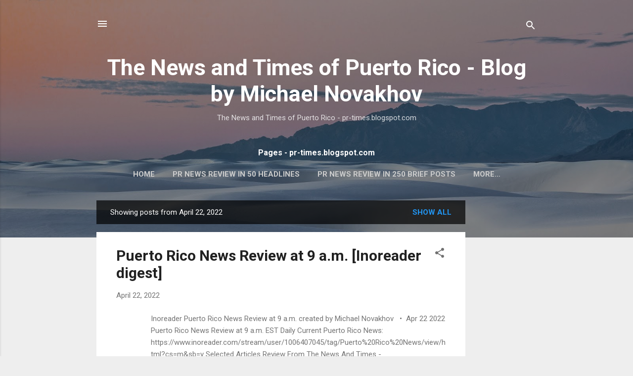

--- FILE ---
content_type: text/html; charset=UTF-8
request_url: https://pr-times.blogspot.com/b/stats?style=BLACK_TRANSPARENT&timeRange=ALL_TIME&token=APq4FmA8Uq92ogkoEiwaCi3qUsvoJiLetfxTYpc1zpLSY2Pza46xKSAm3CUB9B4-IsBmmxI_NEG-FPlicjjCk1vIP2IpnHZvSA
body_size: -10
content:
{"total":253945,"sparklineOptions":{"backgroundColor":{"fillOpacity":0.1,"fill":"#000000"},"series":[{"areaOpacity":0.3,"color":"#202020"}]},"sparklineData":[[0,18],[1,32],[2,17],[3,28],[4,23],[5,36],[6,12],[7,27],[8,28],[9,27],[10,82],[11,33],[12,64],[13,35],[14,99],[15,40],[16,45],[17,44],[18,46],[19,31],[20,17],[21,19],[22,20],[23,12],[24,15],[25,12],[26,7],[27,21],[28,2],[29,1]],"nextTickMs":900000}

--- FILE ---
content_type: text/html; charset=utf-8
request_url: https://www.google.com/recaptcha/api2/aframe
body_size: 268
content:
<!DOCTYPE HTML><html><head><meta http-equiv="content-type" content="text/html; charset=UTF-8"></head><body><script nonce="BJUpPob6WDKLLRuQQyjnow">/** Anti-fraud and anti-abuse applications only. See google.com/recaptcha */ try{var clients={'sodar':'https://pagead2.googlesyndication.com/pagead/sodar?'};window.addEventListener("message",function(a){try{if(a.source===window.parent){var b=JSON.parse(a.data);var c=clients[b['id']];if(c){var d=document.createElement('img');d.src=c+b['params']+'&rc='+(localStorage.getItem("rc::a")?sessionStorage.getItem("rc::b"):"");window.document.body.appendChild(d);sessionStorage.setItem("rc::e",parseInt(sessionStorage.getItem("rc::e")||0)+1);localStorage.setItem("rc::h",'1768870142458');}}}catch(b){}});window.parent.postMessage("_grecaptcha_ready", "*");}catch(b){}</script></body></html>

--- FILE ---
content_type: text/javascript; charset=UTF-8
request_url: https://pr-times.blogspot.com/2022_04_22_archive.html?action=getFeed&widgetId=Feed2&widgetType=Feed&responseType=js&xssi_token=AOuZoY6G8p8LlCBsvW2gnZFgU0N9bTWC9A%3A1768870137973
body_size: 319
content:
try {
_WidgetManager._HandleControllerResult('Feed2', 'getFeed',{'status': 'ok', 'feed': {'entries': [{'title': 'Checking in on Collaboration Opportunity', 'link': 'https://pr-times.blogspot.com/2025/11/checking-in-on-collaboration-opportunity.html', 'publishedDate': '2025-11-02T07:53:00.000-08:00', 'author': 'noreply@blogger.com (Michael Novakhov (Mike Nova))'}, {'title': 'Freshly prepared article idea for review', 'link': 'https://pr-times.blogspot.com/2025/10/freshly-prepared-article-idea-for-review.html', 'publishedDate': '2025-10-25T11:05:00.000-07:00', 'author': 'noreply@blogger.com (Michael Novakhov (Mike Nova))'}, {'title': 'Review Document : Kindly Sign : filename PaymentInstruction-EFT - \n22/10/2025 22:01:09 Contact - mikenova12.pr-ti-mes@blogger.com', 'link': 'https://pr-times.blogspot.com/2025/10/review-document-kindly-sign-filename.html', 'publishedDate': '2025-10-22T17:01:00.000-07:00', 'author': 'noreply@blogger.com (Michael Novakhov (Mike Nova))'}, {'title': 'Buy Gmail PVA India - Whatsapp +91-8586875020', 'link': 'https://pr-times.blogspot.com/2025/10/buy-gmail-pva-india-whatsapp-91.html', 'publishedDate': '2025-10-15T02:25:00.000-07:00', 'author': 'noreply@blogger.com (Michael Novakhov (Mike Nova))'}, {'title': 'Review Document : Kindly sign : fllename Paymentinstruction-EFT - 2/10/2025 \n02:58:28 Contact - mikenova12.pr-ti-mes@blogger.com', 'link': 'https://pr-times.blogspot.com/2025/10/review-document-kindly-sign-fllename.html', 'publishedDate': '2025-10-01T22:58:00.000-07:00', 'author': 'noreply@blogger.com (Michael Novakhov (Mike Nova))'}], 'title': 'The News and Times of Puerto Rico - Blog by Michael Novakhov'}});
} catch (e) {
  if (typeof log != 'undefined') {
    log('HandleControllerResult failed: ' + e);
  }
}


--- FILE ---
content_type: text/javascript; charset=UTF-8
request_url: https://pr-times.blogspot.com/2022_04_22_archive.html?action=getFeed&widgetId=Feed1&widgetType=Feed&responseType=js&xssi_token=AOuZoY6G8p8LlCBsvW2gnZFgU0N9bTWC9A%3A1768870137973
body_size: 223
content:
try {
_WidgetManager._HandleControllerResult('Feed1', 'getFeed',{'status': 'ok', 'feed': {'entries': [{'title': 'The News and Times Review from Michael_Novakhov (16 sites): You must have a \npremium archive subscription on NewsBlur to have RSS feeds for folders.', 'link': 'https://www.newsblur.com/?next\x3dpremium', 'publishedDate': '2023-07-20T18:31:54.000-07:00', 'author': ''}, {'title': 'The Puerto Rico Times Topics from Michael_Novakhov (15 sites): You must \nhave a premium archive subscription on NewsBlur to have RSS feeds for \nfolders.', 'link': 'https://www.newsblur.com/?next\x3dpremium', 'publishedDate': '2023-07-20T18:20:21.000-07:00', 'author': ''}, {'title': 'The Puerto Rico Times \u2013 The News And Times: Saved Web Pages \u2013 Daily Report \nat 9 p.m. [Inoreader digest]', 'link': 'https://pr-times.com/saved-web-pages-daily-report-at-9-pm_20-html-17/?utm_source\x3drss\x26utm_medium\x3drss\x26utm_campaign\x3dsaved-web-pages-daily-report-at-9-pm_20-html-17', 'publishedDate': '2023-07-20T17:59:41.000-07:00', 'author': 'Mike Nova'}, {'title': 'The Puerto Rico Times \u2013 The News And Times: Saved Web Pages \u2013 Daily Report \nat 9 p.m. [Inoreader digest]', 'link': 'https://thenewsandtimes.blogspot.com/2023/07/saved-web-pages-daily-report-at-9-pm_20.html?utm_source\x3drss\x26utm_medium\x3drss\x26utm_campaign\x3dsaved-web-pages-daily-report-at-9-pm_20-html-16', 'publishedDate': '2023-07-20T17:59:41.000-07:00', 'author': 'Mike Nova'}, {'title': 'The Puerto Rico Times \u2013 The News And Times: Saved Web Pages \u2013 Daily Report \nat 9 p.m. [Inoreader digest]', 'link': 'https://thenewsandtimes.blogspot.com/2023/07/saved-web-pages-daily-report-at-9-pm_20.html?utm_source\x3drss\x26utm_medium\x3drss\x26utm_campaign\x3dsaved-web-pages-daily-report-at-9-pm_20-html-15', 'publishedDate': '2023-07-20T17:59:41.000-07:00', 'author': 'Mike Nova'}], 'title': 'The Puerto Rico Times from Michael_Novakhov (16 sites)'}});
} catch (e) {
  if (typeof log != 'undefined') {
    log('HandleControllerResult failed: ' + e);
  }
}
